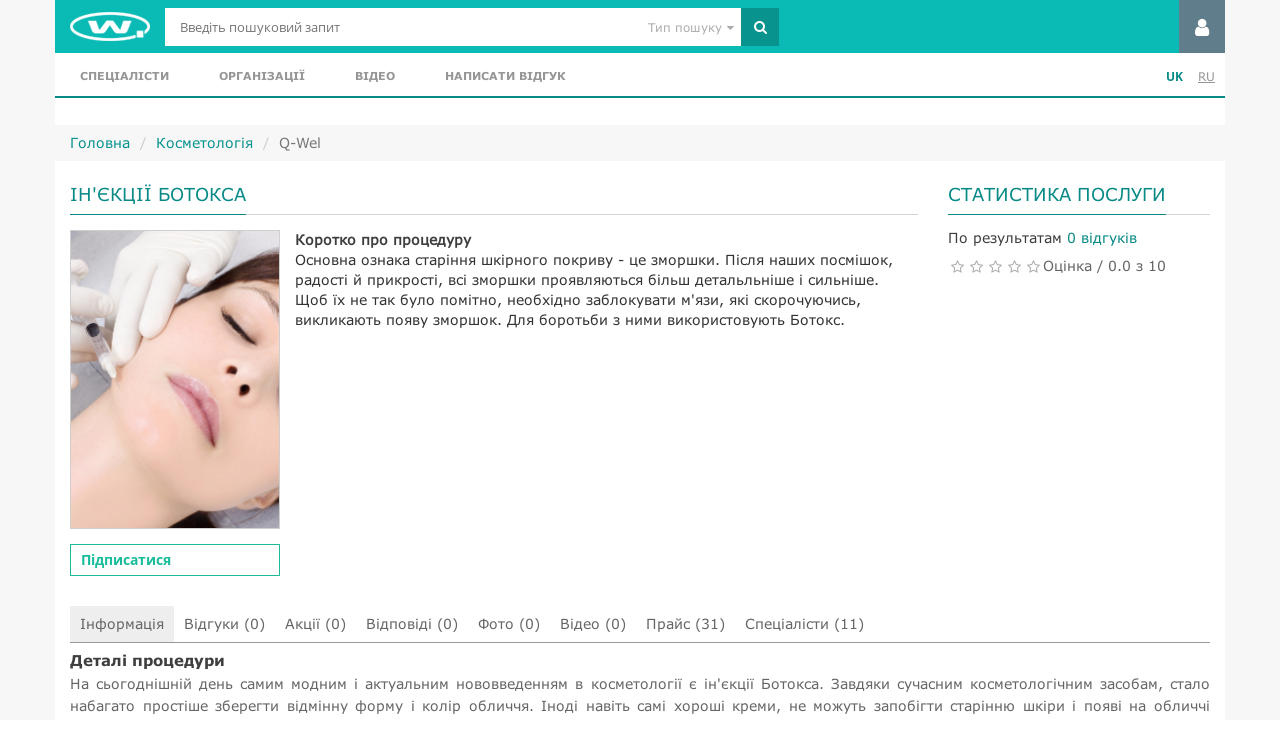

--- FILE ---
content_type: text/html; charset=UTF-8
request_url: https://q-wel.com/uk/kosmetologiya/inyektsii_botoksa
body_size: 7570
content:
<!DOCTYPE html>
<html lang="uk">
<head>
    <meta charset="UTF-8"/>
    <title> Ін'єкції ботокса</title>
    <meta name="viewport" content="width=device-width, initial-scale=1">
    <link rel="icon" type="image/x-icon" sizes="36x36" href="/favicon.ico?v=2">
    <link rel="shortcut icon" type="image/x-icon" sizes="36x36" href="/favicon.ico?v=2">
    <link rel="apple-touch-icon" href="/favicon.ico?v=2"/>
    <!--[if gte IE 9]>
    <style type="text/css">
        .gradient {
            filter: none;
        }
    </style>
    <![endif]-->
    <meta name="google-site-verification" content="nfxAN8vGO8_CrSVRhguLwjXYuW3Dl1M4hPNUjro62Ko" />
    <meta name='yandex-verification' content='4326803bc59e2711' />
    <meta name='wmail-verification' content='c9a1e2eea7450a3744aead7c9934374b' />
	<meta name="csrf-param" content="_csrf">
    <meta name="csrf-token" content="TU5VM0hDNnUCKh5QBHEPRDwIAAMMJVgnCh5gAAsWQi8/LSwKMREGPA==">

    <link href="https://q-wel.com/kosmetologiya/inyektsii_botoksa" rel="alternate" hreflang="ru" />
    <link href="https://q-wel.com/uk/kosmetologiya/inyektsii_botoksa" rel="alternate" hreflang="uk" />

    
    <meta name="robots" content="INDEX, FOLLOW">
<meta name="description" content="Інʼєкції ботокса і подібні процедури в сучасній косметології, спрямовані на омолодження і представлені на порталі Q-wel. Детально про інʼєкції ботокса. Ціни та відгуки.">
<meta name="keywords" content="ботокс, косметологія, збільшення губ, розгладження зморшок, інʼєкції ботокса">
<link href="/assets/d081e505/css/bootstrap.css?v=1469461915" rel="stylesheet">
<link href="/assets/debd9aaf/css/star-rating.css?v=1456675998" rel="stylesheet">
<link href="/assets/210a1f1c/css/kv-widgets.css?v=1487743133" rel="stylesheet">
<link href="/css/all.css?v=1496397383" rel="stylesheet">
<link href="/assets/d2d2dfa6/css/font-awesome.min.css?v=1477324374" rel="stylesheet">
<script type="text/javascript">window.rating_58e85fdf = {"displayOnly":true,"size":"small","filledStar":"\u003Ci class=\u0022fa fa-star\u0022\u003E\u003C\/i\u003E","emptyStar":"\u003Ci class=\u0022fa fa-star-o\u0022\u003E\u003C\/i\u003E","language":"uk"};

    !function(f,b,e,v,n,t,s){if(f.fbq)return;n=f.fbq=function(){n.callMethod?
    n.callMethod.apply(n,arguments):n.queue.push(arguments)};if(!f._fbq)f._fbq=n;
    n.push=n;n.loaded=!0;n.version='2.0';n.queue=[];t=b.createElement(e);t.async=!0;
    t.src=v;s=b.getElementsByTagName(e)[0];s.parentNode.insertBefore(t,s)}(window,
    document,'script','https://connect.facebook.net/en_US/fbevents.js');
    fbq('init', '1618149341537156'); // Insert your pixel ID here.
    fbq('track', 'PageView');
</script>		
            <!-- Google tag (gtag.js) -->
        <script async src="https://www.googletagmanager.com/gtag/js?id=G-H4W7K6D6PL"></script>
        <script>
            window.dataLayer = window.dataLayer || [];
            function gtag(){dataLayer.push(arguments);}
            gtag('js', new Date());

            gtag('config', 'G-H4W7K6D6PL');
        </script>
    </head>
<body>
<div class="wrap">
    <div class="container">
        <header>
            <div class="header-top clearfix">
                <div class="pull-left">
                    <div class="clearfix">
                        <div class="pull-left logo">
	                        <a href="/uk/"><img src="/img/logo.png" alt="Q-Wel"></a>                        </div>
                        <div class="pull-left search-block">
	                        <form id="search-form" action="/uk/search" method="get"><div class="form-group"><div class="input-group"><span class="search-toggle"><i class="fa fa-search"></i></span><input type="hidden" class="search-type-field" name="type" disabled><input type="text" name="q" placeholder="Введіть пошуковий запит"><div class="input-group-addon"><button type="submit"><i class="fa fa-search"></i></button></div></div></div></form>                            <div class="search-type-select dropdown">
                                <span class="dropdown-toggle" data-toggle="dropdown">
                                    <span>Тип пошуку</span><i class="fa fa-caret-down"></i>
                                </span>
                                <ul class="dropdown-menu pull-right">
	                                <li data-value="all">Пошук всюди</li><li data-value="user">Профілі</li><li data-value="news">Новини</li><li data-value="video">Відео</li><li data-value="category">Послуги</li>                                </ul>
                            </div>
                        </div>
                    </div>
                </div>
                <div class="pull-right">
	                                        <div class="guest-menu">
                            <nav class="dropdown pull-right">
                                <span id="guest-menu" class="dropdown-toggle" data-toggle="dropdown"><i
                                            class="fa fa-user" aria-hidden="true"></i></span>
                                <ul class="dropdown-menu" role="menu" aria-labelledby="guest-menu">
                                    <li><a class="open-modal" href="/uk/login" data-title="Вхід на сайт">Вхід</a></li>
                                    <li><a class="open-modal" href="/uk/site/register" data-title="Реєстрація на сайті">Зареєструватися</a></li>
                                </ul>
                            </nav>
                        </div>
	                                </div>
            </div>
            <div class="header-bottom clearfix">
                <div class="menu-toggle">
                    <i class="fa fa-bars" aria-hidden="true"></i>
                </div>
                <nav class="pull-left main-menu">
	                <ul class="clearfix"><li><a href="/uk/find">Спеціалісти</a></li>
<li><a href="/uk/find/hock">Організації</a></li>
<li><a href="/uk/video">Відео</a></li>
<li><a href="/uk/review/default/create">Написати відгук</a></li></ul>                </nav>
                <div class="pull-right lang-list">
                    <ul>
                        <li>
	                        <span class="active">UK</span>                        </li>
                        <li>
	                        <a href="/kosmetologiya/inyektsii_botoksa">RU</a>                        </li>
                    </ul>
                </div>
            </div>
            <div class="clearfix"></div>
        </header>

                            
        <ul class="breadcrumb"><li><a href="/">Головна</a></li>
<li><a href="/uk/kosmetologiya">Косметологія</a></li>
<li class="active">Q-Wel</li>
</ul>        <div class="body-content">
	        <div class="service-view">
    <div class="columns row">
        <div class="main-column col-sm-9">
            <div class="content-block">
                <div class="block-title clearfix">
                    <h1 class="pull-left">Ін'єкції ботокса</h1>
                </div>
                <div class="clearfix top-info">
                    <div class="pull-left">
                        <div class="photo">
                            <img src="/uploads/category/450/565b2b51d6af5.jpg" alt="Ін&#039;єкції ботокса">                        </div>
                        <ul class="user-buttons">
                            <li>
                                <a href="javascript:"
                                   class="subscribe not-authorized showEmptyProfileDialog" data-model="Category" data-id="450">
                                    Підписатися                                </a>
                            </li>
                        </ul>
                    </div>
                    <div class="pull-left short-desc">
                        <strong>Коротко про процедуру</strong>
                        <p>Основна ознака старіння шкірного покриву - це зморшки. Після наших посмішок, радості й прикрості, всі зморшки проявляються більш детальльніше і сильніше. Щоб їх не так було помітно, необхідно заблокувати м'язи, які скорочуючись, викликають появу зморшок. Для боротьби з ними використовують Ботокс.</p>                    </div>
                </div>
            </div>
        </div>
        <div class="side-column col-sm-3">
            <div class="content-block">
                <div class="block-title clearfix">
                    <h3 class="pull-left">Статистика послуги</h3>
                </div>
                <div class="service-statistic-widget">
                    <div class="rating">
                        <div class="rating-by">
                            <span>По результатам</span> <a href="/uk/kosmetologiya/inyektsii_botoksa/review">0 відгуків</a>
                        </div>
                        <div class="clearfix">
                            <div class="stars pull-left">
                                <input type="text" id="w0" class="rating-loading" name="model_rating" value="0" data-krajee-rating="rating_58e85fdf">                            </div>
                            <div class="total-mark pull-left">Оцінка / 0.0 з 10</div>
                        </div>
                    </div>
                </div>
            </div>
        </div>
    </div>
    <div class="row">
        <div class="col-sm-2 col-lg-12">
            <ul class="tabs clearfix">
                <li class="active">
                    <span>Інформація</span>                </li>
                <li >
                    <a href="/uk/kosmetologiya/inyektsii_botoksa/review">Відгуки (0)</a>                </li>
                <li >
                    <a href="/uk/kosmetologiya/inyektsii_botoksa/action">Акції (0)</a>                </li>
                <li >
                    <a href="/uk/kosmetologiya/inyektsii_botoksa/faq">Відповіді (0)</a>                </li>
                <li >
                    <a href="/uk/kosmetologiya/inyektsii_botoksa/photo">Фото (0)</a>                </li>
                <li >
                    <a href="/uk/kosmetologiya/inyektsii_botoksa/video">Відео (0)</a>                </li>
                <li >
                    <a href="/uk/kosmetologiya/inyektsii_botoksa/price">Прайс (31)</a>                </li>
                <li >
                    <a href="/uk/kosmetologiya/inyektsii_botoksa/specialist">Спеціалісти (11)</a>                </li>
            </ul>
        </div>
        <div class="col-sm-10 col-lg-12">
                            <div class="tabs-content">
                                            <div id="about">
                            <div class="text text-view">
                                <h2>Деталі процедури</h2>
                                <p style="text-align: justify;"> На сьогоднішній день самим модним і актуальним нововведенням в косметології є ін'єкції Ботокса. Завдяки сучасним косметологічним засобам, стало набагато простіше зберегти відмінну форму і колір обличчя. Іноді навіть самі хороші креми, не можуть запобігти старінню шкіри і появі на обличчі глибоких зморшок. Ті, хто не бажає вдаватися до операційного втручання, звертаються до ін'єкцій Ботокса.
</p><p> <img src="/uploads/category/imperavi/b129d40d6f45f4d9adeafaf20d317209.jpg">
</p><table class="accordion">
<tbody>
<tr>
	<td style="text-align: justify;">
		<h2 style="text-align: justify;"> <span class="show-list"> + </span> Як працює ін'єкція Ботокса </h2>
	</td>
</tr>
<tr>
	<td style="text-align: justify;">
		<p style="text-align: justify;"> Ботокс, по суті - це отрута, яка допомагає заблокувати скорочення м'язів. Уколи ботокса можна вважати безпечними, оскільки вони водяться в шкірний покрив невеликими дозами. Після певного часу, його дія слабшає, і мімічні м'язи потроху знаходять колишню активність.
		</p>
		<p style="text-align: justify;"> Після процедури Ботокса видимі зморшки розгладжуються, і обличчя виглядає свіжіше і молодше. Найефективніше уколи Ботокса працюють, коли водяться в мімічні м'язи, які розташовані на лобі, і між бровами, також в область носогубних складок і «гусячих лапок». Внаслідок проведення такої процедури, блокуються нервові імпульси, які підходять до м'язових волокон. Завдяки точковому введенню препарату, строго блокується певний лицьовий м'яз, при цьому шкіра стає ніжною і більш гладкою. Ін'єкція вводиться спеціальними тонкими голками, з попереднім використанням місцевих анестетиків.
		</p>
		<p> <img src="/uploads/category/imperavi/70a7c0552f1dd114509189b886dbe936.jpg">
		</p>
	</td>
</tr>
<tr>
	<td style="text-align: justify;">
		<h2 style="text-align: justify;"> <span class="show-list"> + </span> Час дії ін'єкції Ботокса </h2>
	</td>
</tr>
<tr>
	<td style="text-align: justify;">
		<p style="text-align: justify;"> Після того як була проведена процедура Ботокса, іноді з'являються не зовсім приємні відчуття, а пов'язані вони з тим, що після процедури пацієнт не може як раніше виражати свої емоції, обличчя може здатися зовсім не рухомим і застиглим. Це нормальний стан, який впродовж тижня проходить, і м'язова активність відновлюється. Зате на обличчі немає жодної зморшки, і пацієнт може посміхатися комфортно, як і раніше.
		</p>
		<p style="text-align: justify;"> Повне відновлення м'язів на обличчі у кожного настає по-різному, але в основному до одного року. Активність Ботокса починає знижуватися, після закінчення шести місяців, і обличчя починає відновлювати свої звичні риси. Незважаючи на те, що дана ін'єкція - це складова токсину ботулізму, але шкоди організму вона не принесе.
		</p>
		<p> <img src="/uploads/category/imperavi/7949fb6352f3bdbad30536b3024c3c60.jpg">
		</p>
	</td>
</tr>
<tr>
	<td style="text-align: justify;">
		<h2 style="text-align: justify;"> <span class="show-list"> + </span> Ніякого звикання і прекрасний результат </h2>
	</td>
</tr>
<tr>
	<td style="text-align: justify;">
		<p style="text-align: justify;"> Ботокс - це «місцева» ін'єкція, яка по тканинах не "подорожує». Цей препарат, виходячи з м'язової тканини, не заподіює їй ніякої шкоди. Ботокс не викликає звикання, хіба тільки психологічне. На перший погляд, здається, що для шкіри - це досить легка процедура, вона має тривалу дію, і шкіра після неї виглядає красиво, молодо. Кожна подібна процедура має певні протипоказання, про які «справжній» фахівець попередить заздалегідь. Після введення Ботокса необхідно виконувати всі рекомендації наказані косметологом.
		</p>
		<p style="text-align: justify;"> <u> Важливі правила для одержання гарного результату </u> <u> </u> <br>
		</p>
		<p style="text-align: justify;"> Після уколів до кінця дня бажано не лягати відпочивати, так само не варто чіпати, а тим більше виробляти масажні руху в районі ін'єкції. Щоб не спровокувати на тілі появу набряків і гематом, слід відмовитися від алкоголю і лікарських препаратів. По завершенню процедури, пацієнт може залишити клініку, і продовжити свій звичайний день. Єдиним дискомфортом буде стянутість шкіри на обличчі.
		</p>
		<p style="text-align: justify;"> Омолодження обличчя за допомогою препарату Ботокс проводиться у спеціалізованих салонах краси або ж клініках, які на проведення даної процедури мають спеціальний дозвіл, і відповідну ліцензію. Після омолодження Ботоксом, відновлення настає протягом пари днів, після чого шкіра на обличчі сяятиме красою протягом декількох місяців<img src="/img/small_logo.png" alt="Q-Wel" style=" 

width: 40px; 

display: inline; 

margin: 0;">
		
	</p></td>
</tr>
</tbody>
</table><iframe width="760" height="515" src="https://q-wel.tv/embed/63 frameborder=" 0"="" allowfullscreen="">
		</iframe>                            </div>
                        </div>
                                                                                                                                        </div>

                    </div>
    </div>
</div>


            <div class="public-block">
	                        </div>
        </div>
        <div id="fixed-notify-block" style="display: none;"></div>
    </div>
</div>

<footer class="body-footer">
    <div class="container">
        <div class="row footer-content nav-block">
            <div class="content-block col-xs-3">
                <h3 class="block-title">Про нас</h3>
                <ul>
                    <li><a href="/uk/nasa-komanda">Команда</a></li>
                    <li><a href="/uk/vakansii">Вакансії</a></li>
                    <li><a href="/uk/kontakti">Контакти</a></li>
                    <li><a href="/uk/presa">Пресса</a></li>
                    <li><a href="/uk/uhoda-korystuvacha">Угода користувача</a></li>
                    <li><a href="/uk/nasi-proekti">Наші проекти</a></li>
                </ul>
            </div>
            <div class="content-block col-xs-3">
                <h3 class="block-title">Пацієнтам</h3>
                <ul>
                    <li><a href="/uk/dopomoga_po_kor">Допомога</a></li>
                    <li><a href="/uk/kasting">Кастинг</a></li>
                    <li><a href="/uk/find">Знайти спеціаліста</a></li>
                    <li><a href="/uk/poskarzitis">Поскаржитись</a></li>
                </ul>
            </div>
            <div class="content-block col-xs-3">
                <h3 class="block-title">Для бізнесу</h3>
                <ul>
                    <li><a href="/uk/site/register">Створити свій профіль</a></li>
                    <li><a href="#">Рекламні можливості</a></li>
                    <li><a href="/uk/uk/help_zaklad">Допомога</a></li>
                    <li><a href="/uk/znajti-model">Знайти модель</a></li>
                    <li><a href="/uk/sponsorstvo">Спонсорство</a></li>
                </ul>
            </div>
            <div class="content-block col-xs-3">
                <h3 class="block-title">Контакти</h3>
                <ul>
                    <li><a href="/uk/site/contact">Зворотній зв’язок</a></li>
                    <li class="social"><a href="https://twitter.com/therealqwel/" target="_blank"><i
                                    class="fa fa-twitter"></i> Twitter</a>
                    </li>
                    <li class="social"><a href="https://www.facebook.com/beautybackqwelcom" target="_blank"><i
                                    class="fa fa-facebook"></i> Facebook</a></li>
                    <li class="social"><a href="https://vk.com/qwelbeautyindustry" target="_blank"><i
                                    class="fa fa-vk"></i>
                            Vkontakte</a></li>
                </ul>
            </div>
        </div>
    </div>
    <div class="bottom-line">
        <div class="container">
            <div class="row">
                <div class="rights col-sm-2 col-xs-12 text-center-xs">
                    &copy; 2013-2026 Q-WEL
	                Всі права захищені                </div>
                <div class="small-logo col-sm-1 col-xs-12 text-center-xs">
	                <img src="/img/small_logo.jpg" alt="Q-Wel">                </div>
                <div class="licence-text col-sm-7 col-xs-12">Інформація на сайті q-wel.com призначена тільки для ознайомлення. Описані методи  самостійно використовувати не рекомендується. Всі права на матеріали, розміщені на сайті q-wel.com охороняються відповідно до законодавства України.</div>
                <div class="developer-text col-sm-2 col-xs-12">
                    <small>
                        <a href="https://vedmedia.com.ua" target="_blank"><img style="width: 115px;" class="dev-logo" src="/img/vm_logo.png" alt="vedmedia.com.ua"></a>
                    </small>
                    <a href="https://mizez.com/">«агробизнес»</a>
                </div>
            </div>
        </div>
    </div>
</footer>
<a href="#" id="to-top"><i class="fa fa-chevron-up"></i></a>
<script src="/assets/e5bcbddb/jquery.js?v=1463765083"></script>
<script src="/assets/debd9aaf/js/star-rating.js?v=1456675998"></script>
<script src="/assets/210a1f1c/js/kv-widgets.js?v=1487743133"></script>
<script src="/assets/d7da3378/yii.js?v=1486544672"></script>
<script src="/js/all.js?v=1496397396"></script>
<script src="/assets/d081e505/js/bootstrap.js?v=1469461915"></script>
<script type="text/javascript">jQuery(document).ready(function () {
function animateStatistic()
{
    $('.user-votes ul li').each(function(e){
        $(this).append('<div class="line"><span style="width:0"></span></div>');
        var percent = $(this).attr('data-percent');
        var element = $(this);
        setTimeout(function(){
            $('span',element).animate({'width':percent+'%'},400);
        },500);
    });
}

animateStatistic();

$('.show-list').click(function(e){
    e.preventDefault();
    if($(this).html()=='-')
        $(this).html('+');
    else
        $(this).html('-');
    $(this).parent().next().toggle();
});
if (jQuery('#w0').data('rating')) { jQuery('#w0').rating('destroy'); }
jQuery('#w0').rating(rating_58e85fdf);

    setJConfirmDefaultTexts('Підтвердження','Ви дійсно бажаєте видалити запис?','Так','Ні');
});</script>

	
</body>
</html>


--- FILE ---
content_type: text/html; charset=UTF-8
request_url: https://q-wel.tv/embed/63%20frameborder=
body_size: 1200
content:
<html>
<head>
	<title>Наглядный пример использования коллагеновой маски / Embed плеер</title>
	<meta http-equiv="Content-Type" content="text/html; charset=utf-8"/>
			<meta name="description" content="Коллагеновая маска и её значительная роль в омоложении кожи лица и не только"/>
				<meta name="keywords" content="коллаген, регенерация кожи, маски коллагеновые, косметология"/>
	</head>
<body style="margin: 0; padding: 0; background: #000; color: #fff">
			<div style="width: 100%; height: 100%;"><div id="kt_player" style="visibility: hidden">
			<a href="http://adobe.com/go/getflashplayer">Для работы страницы требуется Adobe Flash Player</a>
		</div></div>
		<script type="text/javascript" src="https://q-wel.tv/player/kt_player.js?v=3.8.5"></script>
		<script type="text/javascript">
			/* <![CDATA[ */
			function getEmbed() {
				var embedCode = '<iframe width="320" height="265" src="https://q-wel.tv/embed/63" frameborder="0" allowfullscreen webkitallowfullscreen mozallowfullscreen oallowfullscreen msallowfullscreen>';
				embedCode += '</iframe>';
				return embedCode;
			}

			var flashvars = {
									embed_mode: '1', 									video_id: '63', 									license_code: '7014cd7917009d9b0b7a2b5a89a614d1', 									video_url: 'https://q-wel.tv/get_file/1/bde0df953ff7338afdc9f61a0cec9111/0/63/63.mp4/', 									postfix: '.mp4', 									timeline_screens_url: 'https://q-wel.tv/player/timelines.php?count=8&video_id=63&format=.mp4&rnd=1769590392&embed=true', 									timeline_screens_interval: '10', 									preview_url: 'https://q-wel.tv/contents/videos_screenshots/0/63/preview.mp4.jpg', 									skin: '1', 									logo_src: 'https://q-wel.tv/contents/other/player/embed/qwel.png', 									logo_position: '[0,0]', 									logo_anchor: 'topleft', 									logo_url: 'http://q-wel.tv', 									bt: '3', 									hide_controlbar: '0', 									autoplay: 'true', 									related: 'https://q-wel.tv/player/related.swf', 									related_data: 'https://q-wel.tv/related_videos_xml/63/', 									adreplay: 'true', 									embed: '0'							};
			var params = {allowfullscreen: 'true', allowscriptaccess: 'always'};
			kt_player('kt_player', 'https://q-wel.tv/player/kt_player_3.8.5.swfx', '100%', '100%', flashvars, params);
			/* ]]> */
		</script>
	</body></html>